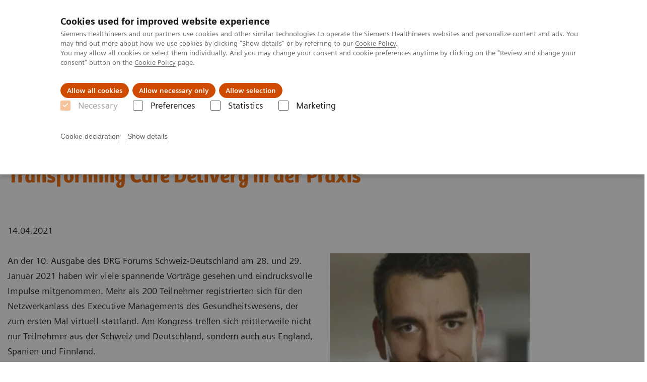

--- FILE ---
content_type: text/html; charset=utf-8
request_url: https://www.siemens-healthineers.com/de-ch/news/einzige-konstante-ist-der-wandel
body_size: 5789
content:
<!DOCTYPE html>
<html lang="de">
  <head>
    <meta charset="utf-8" />
    <meta name="viewport" content="width=device-width, initial-scale=1" />
    <meta name="generator" content="Scrivito by JustRelate Group GmbH (scrivito.com)" />
    <meta name="app-version" content="v3.130.4-5354bb06" />
    
          <title data-react-helmet="true">Die einzige Konstante ist der Wandel – Transforming Care Delivery in der Praxis - Siemens Healthineers Schweiz</title>
          <meta data-react-helmet="true" name="prerender-status-code" content="200"/><meta data-react-helmet="true" name="description" content="Herr Dr. Steahr präsentierte am DRG-Forum vor über 200 Teilnehmer anhand von konkreten Beispielen welches enorme Potenzial die Digitalisierung für die Versorgung von aufgeklärten Patienten birgt."/><meta data-react-helmet="true" property="og:url" content="https://www.siemens-healthineers.com/de-ch/news/einzige-konstante-ist-der-wandel"/><meta data-react-helmet="true" property="og:type" content="Article"/><meta data-react-helmet="true" property="og:title" content="Die einzige Konstante ist der Wandel – Transforming Care Delivery in der Praxis"/><meta data-react-helmet="true" property="og:description" content="Dr. Herbert Staehr präsentierte am DRG-Forum anhand von konkreten Beispielen, welches enorme Potenzial die Digitalisierung für die Versorgung von aufgeklärten Patienten birgt.Und was das am Ende auch für Gesundheitssysteme und ihre Finanzierung bedeutet."/><meta data-react-helmet="true" name="twitter:card" content="summary_large_image"/><meta data-react-helmet="true" property="coveo.type" content="Article"/><meta data-react-helmet="true" property="coveo.market" content="switzerland"/><meta data-react-helmet="true" property="coveo.language" content="de"/><meta data-react-helmet="true" property="coveo.image" content="https://marketing.webassets.siemens-healthineers.com/8dcca78a8de3259b/1a1db5cf86d6/v/fad5129fc375/taserbild_transforming-care-delivery-follow-up-DRG_16_9.jpg?nowebp=1"/><meta data-react-helmet="true" name="coveo.filter" content="HIDDEN:TYPE_STORYREGULAR"/><meta data-react-helmet="true" property="DC.Type" content="Text"/><meta data-react-helmet="true" property="DC.Title" content="Die einzige Konstante ist der Wandel – Transforming Care Delivery in der Praxis"/><meta data-react-helmet="true" name="DC.Description" content="Herr Dr. Steahr präsentierte am DRG-Forum vor über 200 Teilnehmer anhand von konkreten Beispielen welches enorme Potenzial die Digitalisierung für die Versorgung von aufgeklärten Patienten birgt."/><meta data-react-helmet="true" property="DC.Language" content="de"/><meta data-react-helmet="true" property="DC.Date.Created" content="2021-04-01"/><meta data-react-helmet="true" property="DC.Modified" content="2023-08-06"/><meta data-react-helmet="true" property="DC.Rights" content="2026"/><meta data-react-helmet="true" property="DC.Identifier" content="bf16ccdeb4ecb419"/><meta data-react-helmet="true" name="releaseInformation" content="HOOD05162003156770"/><meta data-react-helmet="true" name="domo.ba" content="Company"/><meta data-react-helmet="true" name="domo.bl" content="CC"/>
          <link data-react-helmet="true" rel="preconnect" href="https://api.scrivito.com"/><link data-react-helmet="true" rel="preconnect" href="https://api.scrivito.com" crossorigin=""/><link data-react-helmet="true" rel="dns-prefetch" href="https://api.scrivito.com"/><link data-react-helmet="true" rel="preconnect" href="https://marketing.webassets.siemens-healthineers.com"/><link data-react-helmet="true" rel="dns-prefetch" href="https://marketing.webassets.siemens-healthineers.com"/><link data-react-helmet="true" rel="preconnect" href="https://consentcdn.cookiebot.eu"/><link data-react-helmet="true" rel="dns-prefetch" href="https://consentcdn.cookiebot.eu"/><link data-react-helmet="true" rel="preconnect" href="https://w3.siemens.com"/><link data-react-helmet="true" rel="dns-prefetch" href="https://w3.siemens.com"/><link data-react-helmet="true" rel="preconnect" href="https://static.adlytics.net"/><link data-react-helmet="true" rel="dns-prefetch" href="https://static.adlytics.net"/><link data-react-helmet="true" rel="icon" type="image/x-icon" href="/assets/favicon.fc898baf7497271798bb68e97c98ad46.ico"/><link data-react-helmet="true" rel="icon" type="image/png" href="/assets/favicon-16x16.bb88869dfd3132d0d864dd1dfdb1855a.png"/><link data-react-helmet="true" rel="icon" type="image/png" href="/assets/favicon-32x32.4c49270e2ce1e113a90c81f39aa6be23.png"/><link data-react-helmet="true" rel="icon" type="image/png" href="/assets/favicon-96x96.e194f92070e12a3960e7593aa0b13ac3.png"/><link data-react-helmet="true" rel="icon" type="image/png" href="/assets/favicon-160x160.263b25b9fc9cb6d3950ceb676f9a463f.png"/><link data-react-helmet="true" rel="icon" type="image/png" href="/assets/favicon-192x192.e3831e35ce2fcd49c5fcd9364a0e7ef3.png"/><link data-react-helmet="true" rel="icon" type="image/png" href="/assets/favicon-196x196.496a1cccfb5e52a5433561349d6ed87b.png"/><link data-react-helmet="true" rel="apple-touch-icon" type="image/png" href="/assets/apple-touch-icon.7c347aba2e96a3af753448fe0bdcf618.png"/><link data-react-helmet="true" rel="apple-touch-icon" type="image/png" href="/assets/apple-touch-icon-57x57.ac6481ccb2c25f4dc67b89937128a002.png"/><link data-react-helmet="true" rel="apple-touch-icon" type="image/png" href="/assets/apple-touch-icon-60x60.7c347aba2e96a3af753448fe0bdcf618.png"/><link data-react-helmet="true" rel="apple-touch-icon" type="image/png" href="/assets/apple-touch-icon-72x72.57e04b38e06a6b1998a3e8971d6e4b63.png"/><link data-react-helmet="true" rel="apple-touch-icon" type="image/png" href="/assets/apple-touch-icon-76x76.f12032f2ce79323a7303275be94cf6bf.png"/><link data-react-helmet="true" rel="apple-touch-icon" type="image/png" href="/assets/apple-touch-icon-114x114.f21436505f7b50e15a825d31d80274c1.png"/><link data-react-helmet="true" rel="apple-touch-icon" type="image/png" href="/assets/apple-touch-icon-152x152.3dba5ab1c4c5cae49a5a335471f8394f.png"/><link data-react-helmet="true" rel="apple-touch-icon" type="image/png" href="/assets/apple-touch-icon-120x120.629e950ef47227b18a6238d3631dbce8.png"/><link data-react-helmet="true" rel="apple-touch-icon" type="image/png" href="/assets/apple-touch-icon-128x128.ede2ad6c6e8de167b4becd6a90187536.png"/><link data-react-helmet="true" rel="apple-touch-icon" type="image/png" href="/assets/apple-touch-icon-144x144.ef107ca31e702d50bf8840a4e05e19e8.png"/><link data-react-helmet="true" rel="apple-touch-icon" type="image/png" href="/assets/apple-touch-icon-180x180.363d7c51de4c0f731709ec1dc601b74d.png"/><link data-react-helmet="true" rel="apple-touch-icon" type="image/png" href="/assets/apple-touch-icon-precomposed.ac6481ccb2c25f4dc67b89937128a002.png"/><link data-react-helmet="true" rel="msapplication-square70x70logo" type="image/png" href="/assets/win8-tile-70x70.eeb9a7d26b9c5f399c511240e8a490cf.png"/><link data-react-helmet="true" rel="msapplication-square144x144logo" type="image/png" href="/assets/win8-tile-144x144.ef107ca31e702d50bf8840a4e05e19e8.png"/><link data-react-helmet="true" rel="msapplication-square150x150logo" type="image/png" href="/assets/win8-tile-150x150.4200be52f6b731a43adabe831c4adfcb.png"/><link data-react-helmet="true" rel="msapplication-wide310x150logo" type="image/png" href="/assets/win8-tile-310x150.49a77951f382edb3bb6d95abdd8666fd.png"/><link data-react-helmet="true" rel="msapplication-square310x310logo" type="image/png" href="/assets/win8-tile-310x310.3e005901483bd0064083393988ff886b.png"/><link data-react-helmet="true" rel="canonical" href="https://www.siemens-healthineers.com/de-ch/news/einzige-konstante-ist-der-wandel"/>
          <script data-react-helmet="true" type="application/ld+json">{"@context":"https://schema.org","@type":"VideoObject","embedUrl":"https://players.brightcove.net/2744552178001/default_default/index.html?videoId=6246055048001"}</script><script data-react-helmet="true" type="application/ld+json">
        {
          "@context": "http://schema.org",
          "@type" : "WebPage",
          "url" : "https://www.siemens-healthineers.com/de-ch/news/einzige-konstante-ist-der-wandel"
        }
        </script><script data-react-helmet="true" id="Cookiebot" src="https://consent.cookiebot.eu/uc.js" data-cbid="746f1272-7cf9-443c-9b81-03a7b0a181b7" type="text/javascript" nonce="" async=""></script>
        
    <link rel="stylesheet" href="/assets/index.975e49c917926227fa21.css" />
  </head>
  <body >
    <div id="application" data-scrivito-prerendering-obj-id="bf16ccdeb4ecb419"><div class="content-wrapper"><header data-ste-chapter="header"><div class="application-bar"><div class="application-bar__container display-flex align-items-center justify-content-end"><div class="hidden-md-down"><div data-testid="top-link" class="application-bar__top-links row"><div class="col-12"><div class="meta-menu"><a class="application-bar__top-link meta-menu__link meta-menu__item" target="_blank" href="https://www.siemens-healthineers.com/investor-relations">Investor Relations</a><a class="application-bar__top-link meta-menu__link meta-menu__item" target="_blank" href="https://www.siemens-healthineers.com/careers">Karriere</a><a class="application-bar__top-link meta-menu__link meta-menu__item" target="_blank" href="https://www.siemens-healthineers.com/deu/press">Presse</a><a class="application-bar__top-link meta-menu__link meta-menu__item" href="/covid-19" target="_blank">COVID-19</a></div></div></div></div></div><div class="application-bar__container"><div class="application-bar__logo" data-ste-component="logo"><a aria-label="" href="/de-ch"><div class="logo"></div></a></div><div class="application-bar__app-identifier"></div><div class="application-bar__additional-functions"><form data-ste-component="search"><div class="textfield textfield--with-postfix search-field search-field--outlined margin-bottom-0 mobile-expandable"><input name="search" type="search" arial-label="search" class="textfield__input search-field__input" spellcheck="false" autoComplete="off" placeholder="Search" value=""/><button class="textfield__postfix search-field__button search-field__button-submit" tabindex="-1" aria-label="search"><i class="icon-search"></i></button></div></form></div><div data-testid="meta-menu" class="application-bar__meta-menu"><div class="meta-menu"><ul class="bare-list meta-menu__list"><li data-testid="country-header-link" class="meta-menu__item country-selection__header-link"><button class="meta-menu__link"><img width="26" height="26" class="flag-image" src="/flags/svg/ch.svg" alt="ch" loading="lazy"/><span class="meta-menu__title country-selection__header-link-title">CH |  DE</span></button></li><li class="meta-menu__item" data-ste-component="contact"><a class="meta-menu__link" href="/de-ch/kontakt"><i class="icon-email"></i><span class="meta-menu__title">Kontakt</span></a></li></ul></div></div></div></div><div class="navigation-bar navigation-bar--dark desktop" data-ste-component="navigation"><div class="navigation-bar__container"><div class="navigation-bar__panel"><div class="navigation-bar__wrapper"><button class="navigation-bar__toggle-button"><i class="icon-burger"></i></button><div class="navigation-bar__app-identifier"></div></div></div><div class="navigation-bar__menu navigation-bar__menu--lvl1"><ul class="bare-list navigation-bar__list navigation-bar__list--lvl1"><li class="navigation-bar__item navigation-bar__item--lvl1"><a class="navigation-bar__link navigation-bar__link--lvl1" data-ste-component-state="Produkte &amp; Services" href="/de-ch/products-services"><span class="navigation-bar__label">Produkte & Services</span><button class="navigation-bar__indicator navigation-bar__indicator--lvl1"><i class="icon-arrow-right"></i></button></a><div class="navigation-bar__menu navigation-bar__menu--lvl2"><button class="button button--link navigation-bar__back-button"><i class="icon-arrow-left"></i>Zurück</button><a class="h5 navigation-bar__header" data-ste-component-state="Produkte &amp; Services" href="/de-ch/products-services">Produkte & Services</a></div></li><li class="navigation-bar__item navigation-bar__item--lvl1"><a class="navigation-bar__link navigation-bar__link--lvl1" data-ste-component-state="Fachbereiche" href="/de-ch/clinical-specialities"><span class="navigation-bar__label">Fachbereiche</span><button class="navigation-bar__indicator navigation-bar__indicator--lvl1"><i class="icon-arrow-right"></i></button></a><div class="navigation-bar__menu navigation-bar__menu--lvl2"><button class="button button--link navigation-bar__back-button"><i class="icon-arrow-left"></i>Zurück</button><a class="h5 navigation-bar__header" data-ste-component-state="Fachbereiche" href="/de-ch/clinical-specialities">Fachbereiche</a></div></li><li class="navigation-bar__item navigation-bar__item--lvl1"><a class="navigation-bar__link navigation-bar__link--lvl1" data-ste-component-state="News &amp; Events" href="/de-ch/news-and-events"><span class="navigation-bar__label">News & Events</span><button class="navigation-bar__indicator navigation-bar__indicator--lvl1"><i class="icon-arrow-right"></i></button></a><div class="navigation-bar__menu navigation-bar__menu--lvl2"><button class="button button--link navigation-bar__back-button"><i class="icon-arrow-left"></i>Zurück</button><a class="h5 navigation-bar__header" data-ste-component-state="News &amp; Events" href="/de-ch/news-and-events">News & Events</a></div></li><li class="navigation-bar__item navigation-bar__item--lvl1"><a class="navigation-bar__link navigation-bar__link--lvl1" data-ste-component-state="Über uns" href="/de-ch/about"><span class="navigation-bar__label">Über uns</span><button class="navigation-bar__indicator navigation-bar__indicator--lvl1"><i class="icon-arrow-right"></i></button></a><div class="navigation-bar__menu navigation-bar__menu--lvl2"><button class="button button--link navigation-bar__back-button"><i class="icon-arrow-left"></i>Zurück</button><a class="h5 navigation-bar__header" data-ste-component-state="Über uns" href="/de-ch/about">Über uns</a></div></li></ul></div></div></div></header><main itemscope="" itemType="https://schema.org/Article"><meta itemProp="datePublished" content="Thu, 01 Apr 2021 09:55:57 GMT"/><meta itemProp="dateModified" content="Sun, 06 Aug 2023 16:49:09 GMT"/><meta itemProp="headline" content="Die einzige Konstante ist der Wandel – Transforming Care Delivery in der Praxis"/><meta itemProp="image" content="https://marketing.webassets.siemens-healthineers.com/8dcca78a8de3259b/1a1db5cf86d6/v/fad5129fc375/taserbild_transforming-care-delivery-follow-up-DRG_16_9.jpg?nowebp=1"/><meta itemProp="mainEntityOfPage" content="de-ch/news/einzige-konstante-ist-der-wandel"/><section class="padding-top-1 padding-bottom-1 bg-color-white" data-ste-chapter="breadcrumbs"><div class="container"><div class="row"><div class="col-12"><ol class="bare-list breadcrumbs margin-bottom-0" vocab="https://schema.org/" typeof="BreadcrumbList"><li class="breadcrumbs__item" property="itemListElement" typeof="ListItem"><a property="item" typeof="WebPage" href="/de-ch"><span property="name">Home</span></a><meta property="position" content="1"/></li><li class="breadcrumbs__item" property="itemListElement" typeof="ListItem"><a property="item" typeof="WebPage" href="/de-ch/news"><span property="name">News & Stories</span></a><meta property="position" content="2"/></li><li class="breadcrumbs__item" property="itemListElement" typeof="ListItem"><span property="name">Die einzige Konstante ist der Wandel – Transforming Care Delivery in der Praxis</span><meta property="position" content="3"/></li></ol></div></div></div></section><div><section data-testid="hero-block" class="hero-block overflow-hidden hero-block--white margin-bottom-1" id="hero-block" data-ste-component="hero-block"><div class="width-100"><div class="container"><div class="row justify-content-center"><div class="col-12"><div class="row"><div class="hero-block__panel order-lg-1 col-md-10 col-lg-8"><div class="hero-block__content"><div class="row headlines"><div class="col"><div class="hero-block__headings"><h1><span class="hero-block__title display-block">Die einzige Konstante ist der Wandel – Transforming Care Delivery in der Praxis</span></h1></div></div></div></div></div></div></div></div></div></div></section></div><div><div><div class="container"><div class="row"><div class="col-12"><div class="publication-info display-flex"><span itemProp="location" itemscope="" itemType="http://schema.org/Place"></span><span itemProp="startDate" class="publication-info__item publication-info__item--date">14.04.2021</span></div></div></div></div></div></div><div id="main-content"><div><div data-testid="content-module" id="text-media-cab12883" data-ste-component="text-media-cab12883" class="content-module content-module--text-and-media  padding-top-1"><div class="container"><div class="row justify-content-center"><div class="col-12"><div class="row"><div class="col-12 col-md-4 order-2"><div class="content-module__media"><div class="position-relative"><div><div><figure><div class="aspect-ratio-4x3 aspect-ratio--cover"><img src="https://marketing.webassets.siemens-healthineers.com/6e25ef279c9dff27/76ffd3ee09af/v/ee332d799295/Staehr_Herbert.PNG" srcSet="https://marketing.webassets.siemens-healthineers.com/6e25ef279c9dff27/76ffd3ee09af/v/ee332d799295/Staehr_Herbert.PNG 512w,https://marketing.webassets.siemens-healthineers.com/6e25ef279c9dff27/76ffd3ee09af/v/ee332d799295/Staehr_Herbert.PNG 1024w,https://marketing.webassets.siemens-healthineers.com/6e25ef279c9dff27/76ffd3ee09af/v/ee332d799295/Staehr_Herbert.PNG 1448w,https://marketing.webassets.siemens-healthineers.com/6e25ef279c9dff27/76ffd3ee09af/v/ee332d799295/Staehr_Herbert.PNG 2048w," alt="DRG Forum" loading="lazy"/></div><figcaption></figcaption></figure></div></div></div></div></div><div class="col-12 col-md-8 col-lg-4 col-lg-6"><div class="content-module__text wysiwyg"><div><p>An der 10. Ausgabe des DRG Forums Schweiz-Deutschland am 28. und 29. Januar 2021 haben wir viele spannende Vorträge gesehen und eindrucksvolle Impulse mitgenommen. Mehr als 200 Teilnehmer registrierten sich für den Netzwerkanlass des Executive Managements des Gesundheitswesens, der zum ersten Mal virtuell stattfand. Am Kongress treffen sich mittlerweile nicht nur Teilnehmer aus der Schweiz und Deutschland, sondern auch aus England, Spanien und Finnland.</p><p>Mit dabei auf der virtuellen Bühne:</p><p></p><ul><li>Dr. Herbert Staehr, Vice President, Global Head of Transforming Care Delivery, Siemens Healthineers</li></ul><p></p><p>Was heisst es, wenn der Patient im Mittelpunkt aller Entwicklungen steht? Wenn Therapien künftig immer präziser auf den Einzelnen zugeschnitten werden? Wenn es darum geht, Patienten genau dann genau dort zu behandeln, wenn und wo es nötig ist? Das stellte Dr. Herbert Staehr anhand konkreter Beispiele aus Innovationsfeldern bei Siemens Healthineers vor. Er zeigte auf, welches enorme Potenzial die Digitalisierung für die Versorgung von aufgeklärten Patienten birgt. Und was das am Ende auch für Gesundheitssysteme und ihre Finanzierung bedeutet.</p></div></div></div></div></div></div></div></div></div><div id="multimedia-gallery-af1bc771" data-testid="multimedia-gallery" data-ste-component="multimedia-slider-multimedia-gallery-af1bc771" class="content-module multimedia-gallery"><div class="container"><div class="row"><div class="col-12"><div class="content-module__description"><p><b>Erfahren Sie mehr in unserem Video:&nbsp;</b></p></div><div id="scroll-anchor-multimedia-gallery-af1bc771"></div><div class="carousel" data-testid="component:carousel"><div class="carousel__container"><div class="carousel__body"><div class="carousel__slider"><div class="slick-slider slick-initialized"><div class="slick-list"><div class="slick-track" style="width:100%;left:0%"><div data-index="0" class="slick-slide slick-active slick-current" tabindex="-1" aria-hidden="false" style="outline:none;width:100%"><div><div data-testid="multimedia-gallery-item" class="multimedia-gallery-item"><div class="row"><div class="col-12 col-md-10"><div><div></div></div></div></div></div></div></div></div></div></div></div></div></div></div></div></div></div></div><div><div data-testid="content-module" id="text-media-22631d53" data-ste-component="text-media-22631d53" class="content-module content-module--text-and-media  padding-top-1"><div class="container"><div class="row justify-content-center"><div class="col-12"><div class="row"><div class="col-12 col-md-10 col-lg-8"><div class="content-module__text wysiwyg"><div><p>Was bedeutet das für Sie und wie können wir Sie in Ihrer aktuellen Herausforderung konkret unterstützen? Nehmen Sie mit uns Kontakt auf. </p></div></div><div class="content-module__additional-content"><div><div><a class="button icon-arrow-right-medium" href="/de-ch/kontakt">Kontakt</a></div></div></div></div></div></div></div></div></div></div></div><div class="container feedback" data-ste-component="feedback"><div class="row"><div class="col-12"><h5><span>Did this information help you?</span></h5><div class="feedback__button-wrapper"><button class="button feedback__button">Ja</button><button class="button feedback__button">Nein</button></div></div></div><div data-testid="modal-dialog" class="modal-dialog" tabindex="-1" id="modal-feedback" role="dialog" aria-modal="true" aria-labelledby="modal-feedback_title" aria-describedby="modal-feedback_desc" aria-hidden="true" data-linked="#modal-feedback" data-ste-component="modal-dialog-modal-feedback"><div class="modal-dialog__container" role="document"><div class="modal-dialog__header"><i aria-hidden="true" class="icon modal-dialog__indicator"></i><h5 class="margin-top-0"><div>Thank you.</div></h5></div><div class="modal-dialog__body"><div>Would you like to provide detailed feedback?</div><div class="textfield width-100"><div class="textfield__box"><input id="feedback-input" type="text" placeholder="" class="textfield__input" maxLength="125" value=""/><label class="textfield__label" for="feedback-input"></label></div><small class="textfield__hint display-flex"><span class="col-10 padding-0"></span><span class="col-2 padding-0 text-align-right">125<!-- --> / <!-- -->125</span></small></div></div><div class="modal-dialog__footer"><button type="button" class="button button" data-dismiss="modal-dialog">Cancel</button><button type="button" class="button button--primary" data-dismiss="modal-dialog">senden</button></div></div></div></div><section class="margin-top-1 margin-bottom-1" data-type="DISCLAIMER" data-ste-chapter="disclaimer" id="disclaimer-area"></section></main></div><footer class="footer bg-color-gray-shade-4 padding-top-2" role="contentinfo" data-ste-chapter="footer"><div class="container"><div><div class="row" data-ste-component="sitemap"><div class="col-12 col-md-6 col-lg-4 col-xl-3"><div><div><div class="sitemap"><a class="h5 link-list__title margin-top-0" href="/de-ch/products-services">Produkte &amp; Services</a><div class="link-list" data-ste-component="linklist" data-ste-component-state="Produkte &amp; Services"><ul class="link list--link" data-ste-component="links"><li class="list__item" data-ste-component-state="Diagnostische Bildgebung"><a class="list__link" href="/de-ch/medical-imaging"><span data-testid="link-title">Diagnostische Bildgebung</span></a></li><li class="list__item" data-ste-component-state="Varian - Krebsbehandlung"><a class="list__link" href="https://www.varian.com/en-ch"><span data-testid="link-title">Varian - Krebsbehandlung</span></a></li><li class="list__item" data-ste-component-state="Labordiagnostik"><a class="list__link" href="/de-ch/laboratory-diagnostics"><span data-testid="link-title">Labordiagnostik</span></a></li><li class="list__item" data-ste-component-state="Point of Care-Diagnostik"><a class="list__link" href="/de-ch/point-of-care-testing"><span data-testid="link-title">Point of Care-Diagnostik</span></a></li><li class="list__item" data-ste-component-state="Healthcare IT"><a class="list__link" href="/de-ch/infrastructure-it"><span data-testid="link-title">Healthcare IT</span></a></li><li class="list__item" data-ste-component-state="Services &amp; Beratung"><a class="list__link" href="/de-ch/services"><span data-testid="link-title">Services & Beratung</span></a></li><li class="list__item" data-ste-component-state="Weiterbildung &amp; Training"><a class="list__link" href="/de-ch/education"><span data-testid="link-title">Weiterbildung & Training</span></a></li><li class="list__item" data-ste-component-state="Webshop Labordiagnostik"><a class="list__link" href="https://shop.healthcare.siemens.com/SIEMENS/dashboard" target="_blank"><span data-testid="link-title">Webshop Labordiagnostik</span></a></li></ul></div></div></div></div></div><div class="col-12 col-md-6 col-lg-4 col-xl-3"><div><div><div class="sitemap"><a class="h5 link-list__title margin-top-0" href="/de-ch/clinical-specialities">Fachbereiche</a><div class="link-list" data-ste-component="linklist" data-ste-component-state="Fachbereiche"><ul class="link list--link" data-ste-component="links"><li class="list__item"></li><li class="list__item" data-ste-component-state="Onkologie"><a class="list__link" href="/de-ch/clinical-specialities/oncology"><span data-testid="link-title">Onkologie</span></a></li><li class="list__item" data-ste-component-state="Neurologie"><a class="list__link" href="/de-ch/clinical-specialities/neurology"><span data-testid="link-title">Neurologie</span></a></li><li class="list__item" data-ste-component-state="Chirurgie"><a class="list__link" href="/de-ch/clinical-specialities/surgery"><span data-testid="link-title">Chirurgie</span></a></li><li class="list__item" data-ste-component-state="Frauengesundheit"><a class="list__link" href="/de-ch/clinical-specialities/womens-health-information"><span data-testid="link-title">Frauengesundheit</span></a></li><li class="list__item" data-ste-component-state="Veterinärmedizin"><a class="list__link" href="/de-ch/clinical-specialities/veterinary"><span data-testid="link-title">Veterinärmedizin</span></a></li></ul></div></div></div></div></div><div class="col-12 col-md-6 col-lg-4 col-xl-3"><div><div><div class="sitemap"><a class="h5 link-list__title margin-top-0" href="/de-ch/news-and-events">News &amp; Events</a><div class="link-list" data-ste-component="linklist" data-ste-component-state="News &amp; Events"><ul class="link list--link" data-ste-component="links"><li class="list__item"><a class="list__link" href="/de-ch/news"><span data-testid="link-title">News & Stories</span></a></li><li class="list__item"><a class="list__link" href="/de-ch/news-and-events/events-schweiz"><span data-testid="link-title">Events, Trainings und Kongresse Schweiz</span></a></li><li class="list__item" data-ste-component-state="Events, Messen und Kongresse weltweit"><a class="list__link" href="/news-and-events/conferences-events-new" target="_blank"><span data-testid="link-title">Events, Messen und Kongresse weltweit</span></a></li></ul></div></div></div></div></div><div class="col-12 col-md-6 col-lg-4 col-xl-3"><div><div><div class="sitemap"><a class="h5 link-list__title margin-top-0" href="/de-ch/about">Über uns</a><div class="link-list" data-ste-component="linklist" data-ste-component-state="Über uns"><ul class="link list--link" data-ste-component="links"><li class="list__item"><a class="list__link" href="/de-ch/about"><span data-testid="link-title">Über Siemens Healthineers Schweiz</span></a></li><li class="list__item" data-ste-component-state="Jobs &amp; Karriere"><a class="list__link" target="_blank" href="https://www.siemens-healthineers.com/careers"><span data-testid="link-title">Jobs & Karriere</span></a></li><li class="list__item" data-ste-component-state="Jobangebote"><a class="list__link" target="_blank" href="https://jobs.siemens-healthineers.com/careers"><span data-testid="link-title">Jobangebote</span></a></li><li class="list__item" data-ste-component-state="Presse"><a class="list__link" target="_top" href="https://www.siemens-healthineers.com/deu/press"><span data-testid="link-title">Presse</span></a></li><li class="list__item" data-ste-component-state="Zertifikate"><a class="list__link" href="/de-ch/about/certificates"><span data-testid="link-title">Zertifikate</span></a></li><li class="list__item" data-ste-component-state="Cybersicherheit"><a class="list__link" href="/de-ch/support-documentation/cybersecurity"><span data-testid="link-title">Cybersicherheit</span></a></li><li class="list__item" data-ste-component-state="Nachhaltigkeit"><a class="list__link" target="_blank" href="https://www.siemens-healthineers.com/deu/company/sustainability"><span data-testid="link-title">Nachhaltigkeit</span></a></li><li class="list__item"><a class="list__link" href="/de-ch/kontakt"><span data-testid="link-title">Kontakt</span></a></li></ul></div></div></div></div></div></div><div class="row" data-ste-component="sitemap"><div class="col-12 col-md-6"><div><div><div data-ste-component="social-channels"><ul class="social-list"><li class="social-list__item"><a class="button button--control" href="https://www.facebook.com/SiemensHealthineers" target="_blank" rel="noopener noreferrer"><i class="icon-facebook"></i><span class="visually-hidden">facebook</span></a></li><li class="social-list__item"><a class="button button--control" href="https://www.instagram.com/siemens.healthineers/" target="_blank" rel="noopener noreferrer"><i class="icon-instagram"></i><span class="visually-hidden">instagram</span></a></li><li class="social-list__item"><a class="button button--control" target="_blank" href="https://www.linkedin.com/company/siemens-healthineers" rel="noopener noreferrer"><i class="icon-linkedin"></i><span class="visually-hidden">linkedin</span></a></li><li class="social-list__item"><a class="button button--control" href="https://www.youtube.com/siemenshealthineers" target="_blank" rel="noopener noreferrer"><i class="icon-youtube"></i><span class="visually-hidden">youtube</span></a></li></ul></div></div></div></div><div class="col-12 col-md-6"><div><div><div data-ste-component="subscribe" class="subscribe"><h5 class="subscribe__title margin-top-0">Newsletter</h5><div class="subscribe__text wysiwyg">Erfahren Sie als Erster von unseren Events, Trainings und Neuigkeiten</div><a class="button" href="/de-ch/subscription">Jetzt anmelden</a></div></div></div></div></div></div><div class="row"><div class="col-12"><hr/></div></div><div class="row"><div class="col-12 display-flex"><ul class="legal-links"><li class="legal-links__item"><span class="legal-links__item">Siemens Healthineers International AG ©2026</span><span class="legal-links__item"><a class="legal-links__link" href="/de-ch/corporate-info">Impressum</a></span><span class="legal-links__item"><a class="legal-links__link" href="/de-ch/siemens-website-privacy-policy">Datenschutz</a></span><span class="legal-links__item"><a class="legal-links__link" href="/de-ch/terms-of-use">Nutzungsbedingungen</a></span><span class="legal-links__item"><a class="legal-links__link" target="_blank" href="https://www.siemens-healthineers.com/deu/corporate/digital-services-act">Digital Services Act</a></span></li></ul></div></div></div></footer><button aria-label="go to top" data-ste-inpage-nav="top" class="button button--control back-to-top icon-arrow-top"></button></div>
    <script src="/assets/preloadDumps/bf16ccdeb4ecb419/f908911422a07c0cee8e.js"></script>
    <script async src="/assets/index.0fdbdfd56887fe7cbcbd.js"></script>
  </body>
</html>
